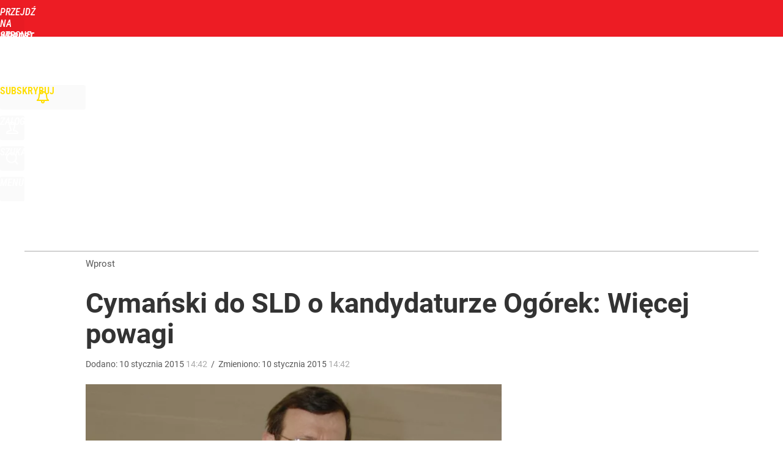

--- FILE ---
content_type: text/html; charset=UTF-8
request_url: https://www.wprost.pl/hits.php
body_size: -351
content:
{"share_get":{"count":0,"schema":"wprost"},"display_set":{"set":1,"event_set":{"display":1},"count":13,"tsht":1768896788,"pt":null,"dt":"d","schema":"wprost"},"message_get":{"error":2,"message":0,"schema":"wprost"}}

--- FILE ---
content_type: text/plain; charset=utf-8
request_url: https://api.deep.bi/v1/streams/j7odeRmIZNFp/events
body_size: -70
content:
mkmbh6qm-263g8r5